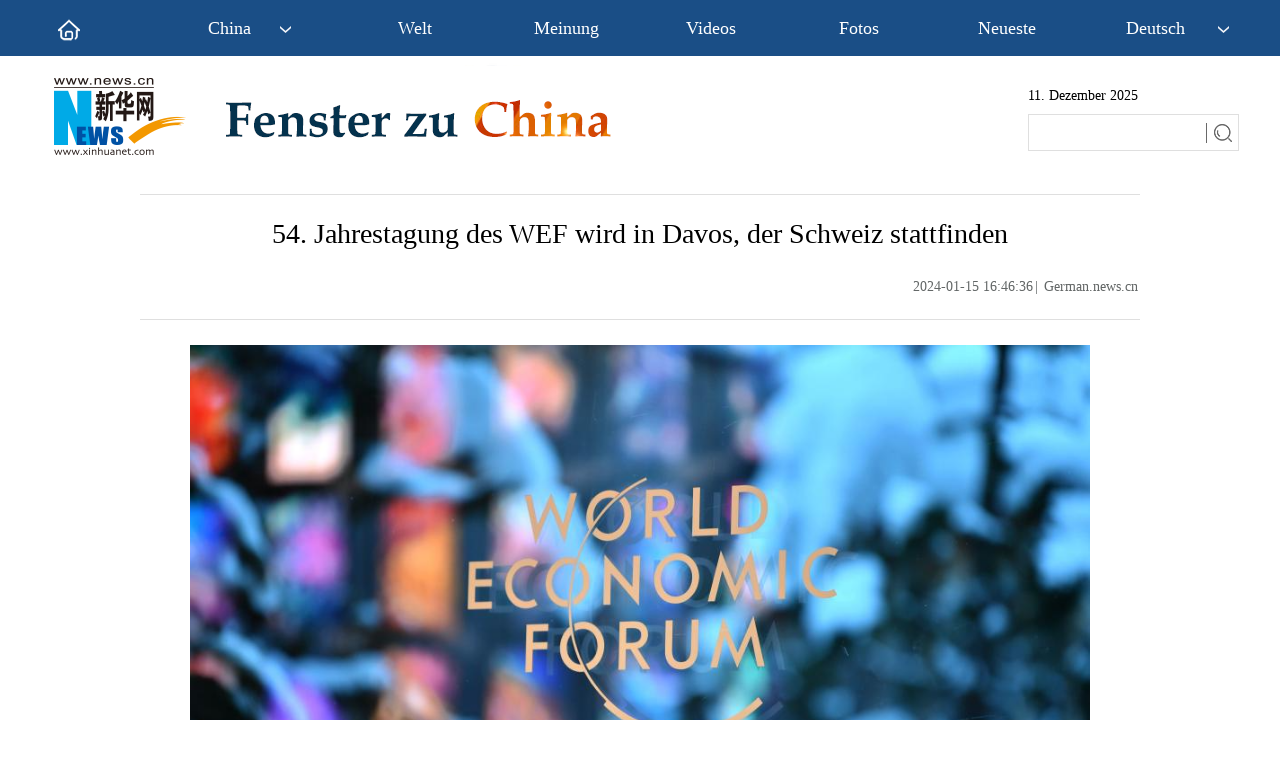

--- FILE ---
content_type: text/html; charset=utf-8
request_url: https://german.xinhuanet.com/20240115/76561224aef04025a88b2626740210a8/c.html
body_size: 4759
content:
<!DOCTYPE html><html><head><meta name="source" content="新华网"> <meta name="publishdate" content="2024-01-15"> <meta name="contentid" content="2024011576561224aef04025a88b2626740210a8"> <meta name="subject" content=""> <meta name="catalogs" content="01002007136"> <meta name="author" content=""> <meta name="publishedtype" content="1"> <meta name="filetype" content="0"> <meta name="pagetype" content="1"> <meta name="templateId" content="7be950b874c643f0803c58f8069a46ee"> <meta charset="utf-8"> <meta property="og:type" content="article"> <meta http-equiv="X-UA-Compatible" content="IE=edge,chrome=1"> <meta name="renderer" content="webkit"> <meta content="width=device-width, initial-scale=1.0, minimum-scale=1.0, maximum-scale=1.0,user-scalable=no" name="viewport"> <meta name="renderer" content="webkit"> <meta content="telephone=no" name="format-detection"> <meta content="email=no" name="format-detection"> <meta name="msapplication-tap-highlight" content="no"> <div data="datasource:2024011576561224aef04025a88b2626740210a8" datatype="content"><meta name="keywords" content="Weltwirtschaftsforum,Jahrestagung,Welt,Politik"></div> <div><meta name="description" content="54. Jahrestagung des WEF wird in Davos, der Schweiz stattfinden-Unter dem Motto &quot;Vertrauen wiederherstellen&quot; wird hier vom 15. bis 19. Januar die 54. Jahrestagung des WEF stattfinden."></div> <div><meta property="og:url"></div> <div><meta property="og:title" content="54. Jahrestagung des WEF wird in Davos, der Schweiz stattfinden"></div> <div><meta property="og:description" content="Unter dem Motto &quot;Vertrauen wiederherstellen&quot; wird hier vom 15. bis 19. Januar die 54. Jahrestagung des WEF stattfinden."></div> <title>
            54. Jahrestagung des WEF wird in Davos, der Schweiz stattfinden - Xinhua | German.news.cn
        </title> <link rel="stylesheet" href="https://imgs.news.cn/global/public/css/common_nofont.css"> <link rel="stylesheet" href="https://german.news.cn/index/20220307/css/top.css"> <link rel="stylesheet" href="xl.css"> <link rel="stylesheet" href="https://imgs.news.cn/global/lib/swiper/swiper3.4.0/swiper.min.css"> <link rel="stylesheet" href="https://imgs.news.cn/detail/css/cb_videoPlayer.css"> <script type="text/javascript" src="https://imgs.news.cn/static/jq.js"></script> <script src="https://imgs.news.cn/global/lib/swiper/swiper3.4.0/swiper.jquery.min.js"></script> <script src="https://res.wx.qq.com/open/js/jweixin-1.6.0.js"></script> <script src="https://lib.news.cn/common/shareHttps.js"></script> <style>
        .xsj {
            display: none;
        }

        .krlogo {
            margin-left: 388px;
        }
    </style></head> <body><div class="domPC"><script src="https://german.news.cn/index/20220307/js/top.js"></script></div> <div class="domMobile"><script src="https://german.news.cn/index/20220307/js/m_top.js"></script></div> <div class="main clearfix"><h1 class="Btitle" data="datasource:2024011576561224aef04025a88b2626740210a8" datatype="content">
                    54. Jahrestagung des WEF wird in Davos, der Schweiz stattfinden
                </h1> <div class="wzzy domPC"><i class="time"> 2024-01-15 16:46:36</i>|<i class="editor">
                        German.news.cn</i></div> <div class="wzzy domMobile"><i class="time"> 2024-01-15 16:46:36</i>|<i class="editor">
                        German.news.cn</i></div> <div class="clearfix"></div> <div id="detail" class="content" data="datasource:2024011576561224aef04025a88b2626740210a8" datatype="content"><iframe marginheight="0" frameborder="0" allowtransparency="" marginwidth="0" scrolling="no" allowscriptaccess="always" data_src="" class="domPC live-iframe" style="display:none;"></iframe> <video tabindex="0" controls="controls" playsinline="true" preload="auto" x5-playsinline="true" webkit-playsinline="true" data_src="" class="domMobile live-video" style="display:none;"></video> <div id="detailContent"><p><img style="display: block; margin-left: auto; margin-right: auto;" src="2024011576561224aef04025a88b2626740210a8_20240115ad050591933a429e8a8fd07a261130fd.jpg" data-material-id="202401152518799" data-name="20240115ad050591933a429e8a8fd07a261130fd.jpg"></p><p>DAVOS, 15. Januar 2024 (Xinhuanet) -- Dieses am 14. Januar 2024 aufgenommene Foto zeigt das Logo des Weltwirtschaftsforums (WEF) in Davos, der Schweiz. Unter dem Motto "Vertrauen wiederherstellen" wird hier vom 15. bis 19. Januar die 54. Jahrestagung des WEF stattfinden. Die Hauptthemen des Forums reichen von der Erzielung von Sicherheit und Zusammenarbeit in einer geteilten Welt &uuml;ber die Schaffung von Arbeitspl&auml;tzen und Wachstum f&uuml;r eine neue &Auml;ra bis hin zu einer langfristigen Strategie f&uuml;r Klima, Natur und Energie. (Quelle: Xinhua/Lian Yi)</p><p><img style="display: block; margin-left: auto; margin-right: auto;" src="2024011576561224aef04025a88b2626740210a8_20240115471cd0f779b843b881a0987266c003cd.jpg" data-material-id="202401152172475" data-name="20240115471cd0f779b843b881a0987266c003cd.jpg"></p><p>DAVOS, 15. Januar 2024 (Xinhuanet) -- Dieses am 14. Januar 2024 aufgenommene Foto zeigt die Au&szlig;enansicht des Kongresszentrums f&uuml;r die Jahrestagung 2024 des Weltwirtschaftsforums (WEF) in Davos, der Schweiz. Unter dem Motto "Vertrauen wiederherstellen" wird hier vom 15. bis 19. Januar die 54. Jahrestagung des WEF stattfinden. Die Hauptthemen des Forums reichen von der Erzielung von Sicherheit und Zusammenarbeit in einer geteilten Welt &uuml;ber die Schaffung von Arbeitspl&auml;tzen und Wachstum f&uuml;r eine neue &Auml;ra bis hin zu einer langfristigen Strategie f&uuml;r Klima, Natur und Energie. (Quelle: Xinhua/Lian Yi)</p><p><img style="display: block; margin-left: auto; margin-right: auto;" src="2024011576561224aef04025a88b2626740210a8_20240115174c6948ce0b49e1ad60ce97b987a5a6.jpg" data-material-id="202401152348686" data-name="20240115174c6948ce0b49e1ad60ce97b987a5a6.jpg"></p><p>DAVOS, 15. Januar 2024 (Xinhuanet) -- Eine Frau ist im Kongresszentrum der Jahrestagung 2024 des Weltwirtschaftsforums (WEF) in Davos, der Schweiz, zu sehen, 14. Januar 2024. Unter dem Motto "Vertrauen wiederherstellen" wird hier vom 15. bis 19. Januar die 54. Jahrestagung des WEF stattfinden. Die Hauptthemen des Forums reichen von der Erzielung von Sicherheit und Zusammenarbeit in einer geteilten Welt &uuml;ber die Schaffung von Arbeitspl&auml;tzen und Wachstum f&uuml;r eine neue &Auml;ra bis hin zu einer langfristigen Strategie f&uuml;r Klima, Natur und Energie. (Quelle: Xinhua/Lian Yi)</p><p><img style="display: block; margin-left: auto; margin-right: auto;" src="2024011576561224aef04025a88b2626740210a8_20240115fe6fc007fed6413680cdb4c9e541ae0f.jpg" data-material-id="202401152348859" data-name="20240115fe6fc007fed6413680cdb4c9e541ae0f.jpg"></p><p>DAVOS, 15. Januar 2024 (Xinhuanet) -- Menschen sind im Kongresszentrum der Jahrestagung 2024 des Weltwirtschaftsforums (WEF) in Davos, der Schweiz, zu sehen, 14. Januar 2024. Unter dem Motto "Vertrauen wiederherstellen" wird hier vom 15. bis 19. Januar die 54. Jahrestagung des WEF stattfinden. Die Hauptthemen des Forums reichen von der Erzielung von Sicherheit und Zusammenarbeit in einer geteilten Welt &uuml;ber die Schaffung von Arbeitspl&auml;tzen und Wachstum f&uuml;r eine neue &Auml;ra bis hin zu einer langfristigen Strategie f&uuml;r Klima, Natur und Energie. (Quelle: Xinhua/Lian Yi)</p><p><img style="display: block; margin-left: auto; margin-right: auto;" src="2024011576561224aef04025a88b2626740210a8_202401155c89845d17eb46f683cac963e2eaa31b.jpg" data-material-id="202401152085851" data-name="202401155c89845d17eb46f683cac963e2eaa31b.jpg"></p><p>DAVOS, 15. Januar 2024 (Xinhuanet) -- Dieses am 14. Januar 2024 aufgenommene Foto zeigt einen Blick auf das Medienzentrum f&uuml;r die Jahrestagung 2024 des Weltwirtschaftsforums (WEF) in Davos, der Schweiz. Unter dem Motto "Vertrauen wiederherstellen" wird hier vom 15. bis 19. Januar die 54. Jahrestagung des WEF stattfinden. Die Hauptthemen des Forums reichen von der Erzielung von Sicherheit und Zusammenarbeit in einer geteilten Welt &uuml;ber die Schaffung von Arbeitspl&auml;tzen und Wachstum f&uuml;r eine neue &Auml;ra bis hin zu einer langfristigen Strategie f&uuml;r Klima, Natur und Energie. (Quelle: Xinhua/Lian Yi)</p><p><img style="display: block; margin-left: auto; margin-right: auto;" src="2024011576561224aef04025a88b2626740210a8_2024011587174fc3457b4cac950e5fef93465492.jpg" data-material-id="202401152616475" data-name="2024011587174fc3457b4cac950e5fef93465492.jpg"></p><p>DAVOS, 15. Januar 2024 (Xinhuanet) -- Dieses am 14. Januar 2024 aufgenommene Foto zeigt die Au&szlig;enansicht des Kongresszentrums f&uuml;r die Jahrestagung 2024 des Weltwirtschaftsforums (WEF) in Davos, der Schweiz. Unter dem Motto "Vertrauen wiederherstellen" wird hier vom 15. bis 19. Januar die 54. Jahrestagung des WEF stattfinden. Die Hauptthemen des Forums reichen von der Erzielung von Sicherheit und Zusammenarbeit in einer geteilten Welt &uuml;ber die Schaffung von Arbeitspl&auml;tzen und Wachstum f&uuml;r eine neue &Auml;ra bis hin zu einer langfristigen Strategie f&uuml;r Klima, Natur und Energie. (Quelle: Xinhua/Lian Yi)</p></div></div> <div class="more-con domPC"><div class="jiuwrong domPC"><div class="jc-img"><img src="https://imgs.news.cn/res/xhwimg/german/jiucuo/img/jc-logo.png" width="112" height="25"></div> <div class="jwron-text" style="display: none;"><div class="jc-close"><img src="https://imgs.news.cn/res/xhwimg/french/wrong20170426/img/jc-close.png" width="10" height="10"></div> <div class="clearfix"></div> <div class="jc-txt">Falls Sie Fehlern auf unserer Webseite begegnen sollten, können Sie uns
                        jederzeit unter
                        <a href="mailto:xinhuanetgerman@news.cn">xinhuanetgerman@news.cn</a> kontaktieren.
                    </div></div></div> <div class="bshare-custom icon-medium" data="datasource:2024011576561224aef04025a88b2626740210a8" datatype="content"><div class="bsPromo bsPromo2"></div> <a title="分享到Facebook" href="javascript:void(0);" target="_blank" class="bshare-facebook"></a> <a title="分享到Twitter" href="javascript:void(0);" target="_blank" class="bshare-twitter"></a> <a title="分享到新浪微博" target="_blank" class="bshare-sinaminiblog"></a> <a title="分享到微信" href="javascript:void(0);" target="_blank" class="bshare-weixin"><div class="fxd-wx-ewm"><img src="zxcode_2024011576561224aef04025a88b2626740210a8.jpg"></div></a></div></div></div> <div class="clearfix"></div> <div class="tpart domPC"><div class="lmt04"><h2><a href="https://german.news.cn/fotos.htm" target="_blank">Mehr Fotos</a></h2></div> <ul class="tplist" data="datasource:09240f57ee2249db9a9c9d1026ece507" datatype="ds" preview="ds_"><li><a href="../../20240116/61b6dcab23c4415b8356f896b2478d28/c.html" target="_blank"><img src="../../20240116/61b6dcab23c4415b8356f896b2478d28/2024011661b6dcab23c4415b8356f896b2478d28_20240116f77f099e9e0d44669efca45989af8969.jpg"></a> <h2><a href="../../20240116/61b6dcab23c4415b8356f896b2478d28/c.html" target="_blank">Frachtumschlag am Tangshan-Hafen um 9,53 Prozent höher als im Vorjahr</a></h2></li><li><a href="../../20240116/7a5451ffaa7843168210ebe37836f93c/c.html" target="_blank"><img src="../../20240116/7a5451ffaa7843168210ebe37836f93c/202401167a5451ffaa7843168210ebe37836f93c_20240116c518c563deed423eb268181ec2bc634b.jpg"></a> <h2><a href="../../20240116/7a5451ffaa7843168210ebe37836f93c/c.html" target="_blank">Chinas wöchentlicher Index für Export-Containertransport steigt</a></h2></li><li><a href="../../20240116/49f029a5a85c4c2e8070da09cda3919b/c.html" target="_blank"><img src="../../20240116/49f029a5a85c4c2e8070da09cda3919b/2024011649f029a5a85c4c2e8070da09cda3919b_20240116f817db000eb6488483943f3b55aa0c17.jpg"></a> <h2><a href="../../20240116/49f029a5a85c4c2e8070da09cda3919b/c.html" target="_blank">Fotoreportage: Familie im chinesischen Xigaze feiert das Neujahrsfest der Bauern in neuem Zuhause</a></h2></li><li><a href="../../20240116/4645ed20b17c48e38c4179255c7290cb/c.html" target="_blank"><img src="../../20240116/4645ed20b17c48e38c4179255c7290cb/202401164645ed20b17c48e38c4179255c7290cb_20240116e7dd79353a25403da15dc166ce154c19.jpg"></a> <h2><a href="../../20240116/4645ed20b17c48e38c4179255c7290cb/c.html" target="_blank">Chinesischer Yuan schwächt sich im Dezember 2023 ab</a></h2></li><li><a href="../../20240116/d59ca2ed0b124248b392be5da14675c4/c.html" target="_blank"><img src="../../20240116/d59ca2ed0b124248b392be5da14675c4/20240116d59ca2ed0b124248b392be5da14675c4_202401163cb3d257b4254f53b9e7ac289dad65d5.jpg"></a> <h2><a href="../../20240116/d59ca2ed0b124248b392be5da14675c4/c.html" target="_blank">BMW meldet robustes Absatzwachstum bei Elektrofahrzeugen in China</a></h2></li></ul></div> <div class="clearfix"></div> <div class="footer domPC"><script src="https://german.news.cn/index/newpage/xl/css_js/foot.js"></script></div> <div class="bshare-custom icon-medium m_fx domMobile"><a title="分享到Facebook" href="javascript:void(0);" class="bshare-facebook"></a> <a title="分享到Twitter" href="javascript:void(0);" class="bshare-twitter"></a> <a title="分享到新浪微博" class="bshare-sinaminiblog"></a></div> <nav class="footbox domMobile"><ul><li><script type="text/javascript" src="https://english.news.cn/2015mobile/js/copyright.js"></script></li></ul></nav> <script src="https://english.news.cn/gonggao/autoAtlas.js"></script> <script src="https://imgs.news.cn/2021detail/js/cb-video.js"></script> <script src="https://imgs.news.cn/detail/js/pager.js"></script> <div data="datasource:2024011576561224aef04025a88b2626740210a8" datatype="content"><div id="wxpic" style="display:none;"><img src=""></div> <div id="wxtitle" style="display:none;">
                54. Jahrestagung des WEF wird in Davos, der Schweiz stattfinden
            </div></div> <script>
        //微信分享图功能
        var wxfxPic = $.trim($("#wxpic").find("img").attr("src"));
        var wxfxTit = $.trim($("#wxtitle").html());
        var detaiWxPic = $("#wxsharepic").attr("src");
        if (wxfxPic == "") {
            wxfxPic = 'https://lib.news.cn/common/sharelogo.jpg';
        } else {
            wxfxPic = window.location.href.replace("c.html", wxfxPic)
        }
        // console.log("wxfxPic",wxfxPic);

        wxConfig({
            title: wxfxTit,
            desc: '',
            link: window.location.href,
            imgUrl: wxfxPic
        });
    </script> <script>
        //判断PC || MOB
        var isMobile = (/iPad|iPhone|Android|Windows Phone|Nokia/).test(navigator.userAgent);	  //当前访问设备为移动端
        if (isMobile) {

            //PMOB副题视频新闻
            $(function () {
                var $vbox = $(".Videobox");
                var $vf = $(".topVideo");
                var $vfif = $vf.find('iframe')
                if ($vfif.length && $.trim($vfif.attr("src")) && $vfif.attr("src").match("vod")) {
                    $vbox.css({ "width": "100%", "height": "auto", "display": "block", "margin": "0 auto" });
                    //			$vf.css({"width":"650px","height":"488px","display":"block","margin":"0 auto"});
                    $vfif.css({ "width": "100%", "height": "auto", "display": "block", "margin": "0 auto" });
                } else {
                    $vf.hide();
                }
            })
        } else {
            //PC副题视频新闻
            $(function () {
                var head = document.getElementsByTagName('head')[0];
                var script = document.createElement('script');
                script.type = 'text/javascript';
                script.src = 'https://german.news.cn/index/newpage/xl/css_js/xhPic.js';
                head.appendChild(script);
            })
            $(function () {
                var $vbox = $(".Videobox");
                var $vf = $(".topVideo");
                var $vfif = $vf.find('iframe')
                if ($vfif.length && $.trim($vfif.attr("src")) && $vfif.attr("src").match("vod")) {
                    $vbox.css({ "width": "900px", "height": "506px", "display": "block", "margin": "0 auto" });
                    //			$vf.css({"width":"650px","height":"488px","display":"block","margin":"0 auto"});
                    $vfif.css({ "width": "900px", "height": "506px", "display": "block", "margin": "0 auto" });
                } else {
                    $vf.hide();
                }
            })
        }



        //key
        $(function () {
            var keyWord = $(".mor-kw").find("i"),
                keyWordTxt = $.trim(keyWord.html()),
                url = 'https:\/\/so.news.cn\/language\/search.jspa?id=en&t1=0&t=1&ss=&btn=0&np=content&n1=' + keyWordTxt + '&ct=' + keyWordTxt;
            keyWord.html("<a target='_blank' href='" + url + "'>" + keyWordTxt + "</a>");
        })
    </script> <script>
        $(function () {
            console.log($('#div_currpage').length);
            if ($('#div_currpage').length <= 0) {
                console.log($('.content .dask a'));
                $('.content .dask').addClass("xxss")
                // $('.dask a').css({
                //  "display": "none!important"
                // });
            }
        })

    </script> <script>
        $(document).ready(function () {

            $(".jc-img").click(function () {
                $(".jwron-text").show();
            });
            $(".jc-close").click(function () {
                $(".jwron-text").hide();
            })
        })
    </script> <script>
        // search
        ! function (window, $) {

            var search = function (kw) {
                var str = $("#inputwd").val() || "";
                if (str) {

                    window.open("https://so.news.cn/?lang=de#search/0/" + str + "/1/");
                }
            }
            $(".sreach_v2").on("click", search)

            $("#f2").on('keydown', function (e) {
                var e = e || window.event || event || arguments.callee.caller.arguments[0];
                if (e && e.keyCode == 13) {
                    search();
                }
            });

        }(window, jQuery)

    </script> <script>
        $(function () {
            /* 分享 */
            var aFacebook = $(".bshare-facebook");
            var aTwitter = $(".bshare-twitter");
            var aWeibo = $(".bshare-sinaminiblog");
            var pageTitle = encodeURI($(".main .Btitle").html());
            var pageSrc = encodeURI(window.location.href);
            var shareTwitter = "https://twitter.com/intent/tweet?text=" + pageTitle + "&url=" + pageSrc;
            var shareFacebook = "https://www.facebook.com/sharer/sharer.php?u=" + pageSrc;
            var shareWeibo = "https://service.weibo.com/share/share.php?title=" + pageTitle + "&url=" + pageSrc;
            aFacebook.attr("href", shareFacebook);
            aTwitter.attr("href", shareTwitter);
            aWeibo.attr("href", shareWeibo);
        })
        //MOB菜单
        $(document).ready(function () {
            $('.menu-logo').click(function () {
                $(this).addClass('hide');
                $('.menu-close').removeClass('hide');
                $('.menubox').removeClass('hide');
            });
            $('.menu-close').click(function () {
                $(this).addClass('hide');
                $('.menu-logo').removeClass('hide');
                $('.menubox').addClass('hide');
            });
        });
    </script> <script>
        parsePagingFun({
            preText: '<',
            nextText: '>',
            id: 'detailContent',
            num: 8
        })
    </script><script src="//imgs.news.cn/webdig/xinhua_webdig.js" language="javascript" type="text/javascript" async></script></body></html>

--- FILE ---
content_type: text/css
request_url: https://imgs.news.cn/global/public/css/common_nofont.css
body_size: 1087
content:
@charset "utf-8";
/*基础制作页面组件*/
/*20150716 v1.0*/
/*20160421 v1.1 商讨了默认字号，a的默认连接颜色样式等*/

html,
body,
div,
p,
hr,
pre,
h1,
h2,
h3,
h4,
h5,
h6,
table,
tr,
td,
th,
tfoot,
tbody,
thead,
form,
input,
textarea,
label,
ul,
ol,
dl,
li,
dt,
dd,
.clearfix:after {
	margin: 0;
	padding: 0;
}

html,
body {
	height: 100%;
}

body {
	padding: 0;
	margin: 0;
	/*font-family: 'PingFang SC', 'Lantinghei SC', 'Helvetica Neue', 'Helvetica', 'Arial', 'Microsoft YaHei', '微软雅黑', 'STHeitiSC-Light', 'simsun', '宋体', 'WenQuanYi Zen Hei', 'WenQuanYi Micro Hei', 'sans-serif' !important;*/
	font-family: "PingFang SC", "XHW-pzh", "Lantinghei SC", "Helvetica Neue", Helvetica, Arial, "Microsoft YaHei", "微软雅黑", STHeitiSC-Light, simsun, "宋体", "WenQuanYi Zen Hei", "WenQuanYi Micro Hei", sans-serif;
}

h1,
h2,
h3,
h4 {
	font-weight: normal;
}

li {
	list-style-type: none;
}

a {
	text-decoration: none;
	outline: none;
	color: #333;
}

a:hover {
	text-decoration: none;
	color: #3773db;
}

table {
	border-collapse: collapse;
	border-spacing: 0;
}

iframe,
img {
	border: 0;
}

img {
	vertical-align: middle;
}

input {
	outline: none
}

.clearfix {
	display: block;
	#zoom: 1;
}

.clearfix:after {
	content: '';
	overflow: hidden;
	width: 100%;
	height: 0px;
	font-size: 0px;
	display: block;
	clear: both;
}

.left {
	float: left;
}

.right {
	float: right;
}

.hide {
	display: none;
}

/*lhr,cl于20211201进行视频播放器样式覆写，修改视频absolute问题*/
.player-container {
	overflow: hidden;
}

.player-container .dhy-video {
	position: static !important;
}

@media screen and (max-width: 767px) {
	.pageVideo {
		display: block;
	}
}

/* 破折号字体
@font-face {
	font-family: "XHW-pzh";
	src: url('http://www.news.cn/global/public/text/XHW-pzh.woff2') format('woff2'),
		url('http://www.news.cn/global/public/text/XHW-pzh.woff') format('woff'),
		url('http://www.news.cn/global/public/text/XHW-pzh.ttf') format('truetype');
} */

--- FILE ---
content_type: text/css
request_url: https://german.news.cn/index/20220307/css/top.css
body_size: 758
content:
@charset "utf-8";
/* CSS Document */
/*头部*/
/*banner*/
input { outline: none; }
.banner { width: 100%; height: 118px; background: url(https://german.news.cn/index/newpage/images/banner.png) 50% 0 no-repeat; margin: 0 auto; overflow: hidden; }
/*导航*/
.nav_box { width: 100%; height: 56px; background: #1a4e86; }
.nav_list { width: 1200px; height: 56px; margin: 0 auto; list-style: none; }
.nav_list li { float: left; font-size: 18px; font-weight: normal; color: #fff; line-height: 56px; text-align: center; cursor: pointer; position: relative; width: 57px; }
.nav_list li a { color: #fff; }
.nav_list li+li { margin-left: 91px; }
.language-more { background: url(https://german.news.cn/index/newpage/images/nav.png) no-repeat 92px 26px; padding-right: 50px; }
.language-more:hover .sub { height: 282px; padding: 15px 0; opacity: 0.9; filter: alpha(opacity=90); }
.sub { position: absolute; left: -15px; width: 120px; transition: all 0.5s; overflow: hidden; height: 0px; background: #3d6c9e; z-index: 50; }
.sub a { display: block; text-align: center; font-weight: normal; }
.sub a:hover { background-color: rgba(255, 255, 255, 0.5); }
.language-more:hover .sub1 { height: 165px; padding: 15px 0; }
.sub1 { position: absolute; left: -8px; width: 120px; transition: all 0.5s; overflow: hidden; height: 0px; background: #3d6c9e; z-index: 50; opacity: 0.9; filter: alpha(opacity=90); }
.sub1 a { display: block; text-align: center; font-weight: normal; }
.sub1 a:hover { background-color: rgba(255, 255, 255, 0.5); }
.lh-xl { line-height: 2; }
.fs-sm { font-size: 14px; }
/*版权*/
.footer { padding: 25px 0 25px 0; background: #174a91; text-align: center; margin-top: 20px; }
.footer p { line-height: 30px; font-size: 16px; color: #fff; }
/*时间搜索*/
.krlogo { width: 211px; position: absolute; left: 50%; margin-left: 388px; top: 88px; }
.time { font-size: 14px; font-family: Georgia !important; }
.xsj { width: 309px; height: 80px; position: absolute; left: 50%; margin-left: 289px; top: 80px; }
.xsj img { width: 309px; height: 80px; }
.sreach_v1 { width: 211px; height: 30px; border-right: none; }
.sreach_v2 { width: 30px; height: 30px; background: #fff; border-left: none; padding: 5px 4px 0px 0px; }
.username { width: 164px; height: 34px; border: none; outline: none; font-size: 13px; padding-left: 10px; background: #fff; color: #0090ff; }
#search { margin-top: 10px; border: 1px solid #DFDFDF; }

/*end*/

--- FILE ---
content_type: text/css
request_url: https://german.xinhuanet.com/20240115/76561224aef04025a88b2626740210a8/xl.css
body_size: 3283
content:
@charset "utf-8";

/* CSS Document */
input {
    outline: none
}

* {
    font-family: Georgia;
}

.fl {
    float: left;
}

.fr {
    float: right;
}

a:hover {
    color: #ff9724 !important;
}

.domPC {
    display: block;
}

.domMobile {
    display: none;
}

.hide {
    display: none;
}

/*END*/

.bshare-custom.icon-medium {
    padding-top: 26px;
    padding-right: 134px;
    text-align: right;
}

.main {
    width: 1000px;
    margin: 0 auto;
    margin-top: 20px;
    border-top: 1px solid #DFDFDF;
    padding-top: 18px;
}

.main-left {
    width: 650px;
    float: left;
}

.wzzy {
    font-size: 14px;
    color: #636767;
    line-height: 34px;
    padding: 15px 0;
    text-align: right;
    border-bottom: 1px solid #DFDFDF;
    width: 1000px;
    margin: auto;
}

.wzzy i {
    padding: 0 2px;
    font-style: normal;
}

.Btitle {
    line-height: 42px;
    font-weight: normal;
    font-size: 28px;
    text-align: center;
    width: 900px;
    margin: auto;
}

.content {
    padding: 10px 0 10px 0;
    font-family: Arial;
}

.content p {
    font-family: Georgia !important;
    font-size: 16px;
    line-height: 26px;
    color: #404040;
    padding: 15px 0;
    font-weight: normal;
    width: 900px;
    margin: 0 auto;
}

.content p a {
    font-family: Arial;
}

.content img {
    max-width: 900px;
    height: auto;
    display: block;
    margin: 0 auto;
}

.mor-kw {
    font-size: 16px;
    font-family: Arial;
    padding-bottom: 20px;
    height: 30px;
    text-align: right;
}

.mor-kw span {
    padding-right: 10px;
}

.mor-kw i {
    padding: 5px;
    background: #3ec7ea;
    font-family: Arial;
    color: #fff;
}

.mor-kw i a {
    font-family: Arial;
    color: #fff;
}

.mor-mk {
    padding-top: 20px;
    width: 530px;
    float: left;
}

.mor-mk ul {
    margin-top: 15px;
}

.mor-mk ul li {
    position: relative;
    line-height: 34px;
    margin-bottom: 10px;
}

.mor-mk ul li i {
    width: 5px;
    height: 5px;
    background: #42a4ea;
    position: absolute;
    left: 5px;
    top: 16px;
    margin-top: 0px;
    margin-left: 0px;
}

.mor-mk ul li h3 {
    font-weight: normal;
    padding-left: 20px;
    font-size: 18px;
}

.mor-tp {
    padding-top: 20px;
    width: 430px;
    float: right;
}

.mor-tp ul {
    margin-top: 13px;
    overflow: hidden;
}

.mor-tp li {
    width: 210px;
    float: left;
}

.mor-tp li+li {
    margin-left: 10px;
}

.mor-tp li h3 {
    font-size: 16px;
    padding-top: 5px;
    line-height: 18px;
    font-weight: normal;
}

.mor-tp li img {
    width: 210px;
    height: 140px;
    display: block;
}

.main-right {
    width: 320px;
    float: right;
}

.lmt {
    font-size: 24px;
    color: #05b3fc;
    padding: 10px 0;
    font-family: Arial;
}

.lmt a {
    color: #05b3fc;
    font-family: Arial;
}

.imgbox {
    margin-top: 30px;
}

.imgbox .lmt {
    background: #4abcf7;
    color: #fff;
    padding-left: 15px;
}

.imgbox .lmt a {
    color: #fff;
}

.imgbox ul {
    margin-top: 16px;
    overflow: hidden;
}

.imgbox li {
    width: 240px;
    float: left;
}

.imgbox li+li {
    margin-left: 13px;
}

.imgbox li p {
    font-size: 16px;
    padding-top: 10px;
    line-height: 18px;
    font-weight: normal;
    color: #484848;
}

.imgbox li p a {
    color: #484848;
}

.imgbox li img {
    width: 240px;
    height: 137px;
    display: block;
}

.dask {
    position: relative;
}

.dask .picleft {
    position: absolute;
    left: -85px;
    top: 40%;
    width: 85px;
    height: 85px;
    background: url(https://imgs.news.cn/xilan/img0618/picArrow.png) -85px 0 no-repeat;
    display: none;
}

.dask .picright {
    position: absolute;
    right: -85px;
    top: 40%;
    width: 85px;
    height: 85px;
    background: url(https://imgs.news.cn/xilan/img0618/picArrow.png) 0 0 no-repeat;
    display: none;
}

.textbox li {
    padding: 5px 0 10px;
    overflow: hidden;
    color: #484848;
    font-family: Arial;
}

.textbox li a {
    color: #484848;
    font-family: Arial;
}

.textbox li i {
    font-style: normal;
    color: #05b3fc;
    font-family: Arial;
    padding-right: 5px;
}

.topVideo {
    position: relative;
}

.topVideo-fixed {
    position: fixed;
    bottom: 50%;
    right: 50%;
    width: 320px !important;
    height: 200px !important;
    /* height: 201px; */
    margin-right: -510px !important;
    z-index: 99;
    background: #333333;
    padding: 5px;
    margin-bottom: -406px;
}

.topVideo-fixed iframe {
    width: 320px !important;
    height: 200px !important;
    margin: 0px !important;
    z-index: 9;
    position: absolute;
}

.topVideo-tit {
    display: none;
}

.topVideo-fixed .topVideo-tit {
    width: 312px;
    height: 32px;
    padding-left: 18px;
    background: #333;
    cursor: pointer;
    display: block;
    line-height: 34px;
    color: #fff;
    font-size: 14px;
    position: absolute;
    left: 0;
    top: 0px;
    z-index: 8;
}

.topVideo-tit-cont {
    display: inline-block;
    float: left;
    width: 220px;
    height: 32px;
    white-space: nowrap;
    overflow: hidden;
    text-overflow: ellipsis;
}

.topVideo-closeBtn {
    display: inline-block;
    float: right;
    padding-right: 11px;
    cursor: pointer;
    color: #b2b2b2;
}

.backtotop {
    display: none;
    position: fixed;
    right: 50%;
    bottom: 50%;
    z-index: 10;
    width: 50px;
    height: 40px;
    border: 1px solid #c5c5c5;
    -webkit-border-radius: 3px;
    -moz-border-radius: 3px;
    border-radius: 3px;
    background-color: #f6f6f6;
    overflow: hidden;
    cursor: pointer;
    margin-right: -564px !important;
    margin-bottom: -407px;
}

.backtotop:after {
    content: "";
    display: block;
    width: 0;
    margin: 8px auto 0;
    border-left: 6px solid #f6f6f6;
    border-right: 6px solid #f6f6f6;
    border-top: 8px solid #f6f6f6;
    border-bottom: 8px solid #007bff;
}

#div_currpage {
    margin-top: 20px;
}

#div_currpage span {
    display: inline-block;
    width: 26px;
    height: 26px;
    font-size: 12px;
    font-weight: 600;
    color: #FFF;
    text-align: center;
    line-height: 26px;
    background-color: #348CEC;
}

#div_currpage a {
    display: inline-block;
    padding: 0 10px;
    height: 26px;
    font-size: 12px;
    color: #818181;
    text-align: center;
    line-height: 26px;
    background-color: #F1F3F5;
    transition: all .4s;
    -moz-transition: all .4s;
    ;
    /* Firefox 4 */
    -webkit-transition: all .4s;
    /* Safari Ã¥â€™Å’ Chrome */
    -o-transition: all .4s;
    ;
    /* Opera */
}

#div_currpage a:hover {
    color: #FFF;
    background-color: #348CEC;
}

.bdshare-button-style1-24 {
    width: 160px;
    float: left;
}

.xhapp {
    width: 145px;
    float: right;
}

/*END*/

.device {
    width: 720px;
    margin: 0 auto;
    position: relative;
}

.device {
    padding-top: 30px;
    display: none;
}

.pagination {
    position: absolute;
    right: 0;
    top: 0;
    text-align: right;
    font-size: 16px;
    font-weight: bold;
}

.device .arrow-left {
    background: url(https://english.news.cn/xinhuanews/img/leftArrow.png) no-repeat left top;
    background-size: 100% 100%;
    position: absolute;
    left: -120px;
    top: 45%;
    margin-top: -15px;
    width: 80px;
    height: 100px;
}

.device .arrow-right {
    background: url(https://english.news.cn/xinhuanews/img/rightArrow.png) no-repeat left bottom;
    background-size: 100% 100%;
    position: absolute;
    right: -120px;
    top: 45%;
    margin-top: -15px;
    width: 80px;
    height: 100px;
}

.device .swiper-container {
    height: auto;
    width: 720px;
}

.device .content-slide {
    color: #fff;
}

.device .swiper-title {
    font-size: 12pt;
    font-family: "arial";
    color: #337fe5;
    margin-top: 20px;
}

.device .swiper-wrapper img {
    max-width: 720px;
    height: auto;
}

#tuji {
    display: none;
}

.mor-mk {
    width: 100%;
}

.mor-kw .bdsharebuttonbox {
    float: right;
}

.ys01 {
    width: 1200px;
}

.xxss a {
    display: none !important;
}

.jiuwrong {
    float: right;
    width: 120px;
    height: 25px;
    position: relative;
    margin-top: 25px;
}

.jc-img {
    cursor: pointer;
}

.jwron-text {
    width: 380px;
    height: 101px;
    position: absolute;
    top: 27px;
    left: 0;
    display: none;
    background: url(https://imgs.news.cn/res/xhwimg/french/wrong20170426/img/fc-text.png) no-repeat;
}

.jc-close {
    float: right;
    width: 10px;
    height: 10px;
    cursor: pointer;
    margin: 10px;
}

.jc-txt {
    text-align: left;
    font-size: 14px;
    color: #333;
    padding: 0 10px 0 16px;
    line-height: 22px;
    z-index: 99;
}

.jc-txt a {
    color: #cc0000;
    text-decoration: underline;
}

.footer {
    margin-top: 115px !important;
}

.tpart {
    width: 1200px;
    margin: 115px auto 0;
}

.lmt04 {
    position: relative;
    overflow: hidden;
    background: url(https://german.news.cn/index/newpage/xl/iamges/lm.jpg) 0 0 no-repeat;
    margin-bottom: 20px;
}

.lmt04 h2 {
    font-size: 24px;
    line-height: 22px;
    color: #2880db;
    background: #fff;
    float: left;
    position: relative;
    z-index: 9;
    padding-right: 20px;
    height: 24px;
    margin-left: 13px;
    padding-left: 7px;
}

.lmt04 h2 a {
    color: #001c96;
}

.tplist {
    width: 1200px;
    margin: auto;
}


.tplist li {
    width: 231px;
    height: auto;
    padding: 4px;
    float: left;
}

.tplist li img {
    width: 231px;
    height: 129px;
}

.tplist li h2 {
    font-size: 16px;
    color: #333333;
    line-height: 24px;
    margin-top: 5px;
    overflow: hidden;
    text-overflow: ellipsis;
    display: -webkit-box;
    -webkit-line-clamp: 4;
    line-clamp: 4;
    -webkit-box-orient: vertical;
}

.tplist li h2 a {
    color: #333333;
}

.time {
    font-size: 14px !important;
    font-family: Georgia !important;
}

/*END*/
@media screen and (max-width: 767px) {
    .domPC {
        display: none;
    }

    .domMobile {
        display: block;
    }

    /* 顶部导航 */
    .wzzy {
        text-align: left;
        border-bottom: 1px solid #DFDFDF;
        font-size: 12px;
        width: 100%;
    }

    .bshare-custom.icon-medium {
        margin-bottom: 20px;
        padding-right: 0px;
    }

    .content {
        width: 100%;
        height: auto;
        position: relative;
        padding: 10px 0 10px 0;
    }

    .content p {
        width: 100%;
    }

    .menubox {
        width: 100%;
        height: auto;
        position: absolute;
        left: 0;
        top: 8%;
        z-index: 50;
        background: #fff;
    }

    .time {
        font-size: 12px !important;
    }

    /* END */
    .main {
        width: 96%;
        margin: 0 auto;
        padding-top: 20px;
        border-top: none;
    }

    .main-left {
        width: 96%;
        margin: 0 auto;
        float: none;
    }

    .content img {
        width: 100% !important;
        height: auto !important;
    }

    .backtotop {
        right: 10px;
        bottom: 60px;
        margin-right: 0 !important;
        margin-bottom: 0;
    }

    /* footer */

    .pageVideo {
        width: 100%;
        height: 260px;
    }

    .device {
        width: 100%;
        margin: 0 auto;
        position: relative;
    }

    .device .arrow-left {
        background: url(https://english.news.cn/xinhuanews/img/leftArrow.png) no-repeat left top;
        background-size: 100% 100%;
        position: absolute;
        left: -120px;
        top: 45%;
        margin-top: -15px;
        width: 80px;
        height: 100px;
    }

    .device .arrow-right {
        background: url(https://english.news.cn/xinhuanews/img/rightArrow.png) no-repeat left bottom;
        background-size: 100% 100%;
        position: absolute;
        right: -120px;
        top: 45%;
        margin-top: -15px;
        width: 80px;
        height: 100px;
    }

    .device .swiper-container {
        height: auto;
        width: 100%;
    }

    .device .swiper-wrapper img {
        width: 100%;
        height: auto;
    }

    /* END */
    .headbox {
        clear: both;
        overflow: hidden;
        *zoom: 1;
        height: 65px;
        background: url(https://english.news.cn/2015mobile/images/bj_dh201304.jpg) no-repeat center top, #183878;
        background-size: 100% 100%;
        border-bottom: 2px #fff solid;
    }

    .logoarea {
        clear: both;
        height: 65px;
        padding: 0 5px;
        overflow: hidden;
        position: relative;
        width: auto;
        margin: 0 auto;
    }

    .headnav {
        display: inline;
        color: #fff;
        height: 65px;
        clear: both;
        padding: 4px 0;
        line-height: 24px;
        text-align: center;
    }

    .headnav1 {
        height: 54px;
        padding: 6px 0 0;
        line-height: 54px;
        text-align: center;
        float: left;
        font-weight: bold;
        padding-left: 10px;
        font-family: "Georgia";
        font-size: 25px;
        font-style: normal;
        text-shadow: 1px 5px 20px blue;
    }

    .right {
        float: right;
    }

    .menu-logo {
        position: absolute;
        right: 7px;
        top: 18px;
        z-index: 200;
    }

    .menu-logo img {
        width: 85%;
        height: auto;
    }

    .right {
        float: right;
    }

    .hide {
        display: none;
    }

    .menu-close {
        width: 11%;
        height: auto;
        position: absolute;
        right: -7px;
        top: 17px;
    }

    .menu-close img {
        width: 40%;
        height: auto;
    }

    .menubox {
        width: 100%;
        height: auto;
        position: absolute;
        left: 0;
        top: 4rem;
        z-index: 50;
        background: #f3f3f3;
    }

    .left {
        float: left;
    }

    .list01 {
        width: 45%;
        height: auto;
        margin: 0.75rem 0 0.75rem 0;
    }

    .list01 li {
        font-size: 1.2rem;
        color: #00b7ee;
        margin-bottom: 0.25rem;
        padding: 0px 4%;
    }

    .list01 li a {
        color: #2a3e7d;
    }

    .footbox {
        border-top: 1px solid #bababa;
        padding: 15px 0 10px;
        color: #7b7b7b;
        text-align: center;
        font-size: 14px;
        background: #ebebeb;
        background-image: -webkit-linear-gradient(top, #ebebeb, #fcfcfc);
        background-image: -moz-linear-gradient(top, #ebebeb, #fcfcfc);
        background-image: -ms-linear-gradient(top, #ebebeb, #fcfcfc);
        background-image: linear-gradient(top, #ebebeb, #fcfcfc);
        filter: progid:DXImageTransform.Microsoft.gradient(startColorStr='#ebebeb', EndColorStr='#fcfcfc');
        -moz-box-shadow: inset 0 1px 0 rgba(255, 255, 255, 1.0);
        -webkit-box-shadow: inset 0 1px 0 rgba(255, 255, 255, 1.0);
    }

    .Btitle {
        width: 100%;
        font-size: 20px;
        line-height: 30px;
    }
}
.bshare-custom.icon-medium .bshare-facebook {
    width: 27px;
    height: 24px;
    background: url(https://spanish.news.cn/frame/images/logos/m2/top_logos_sprite.gif) no-repeat 0 -78px;
    *display: inline;
    display: inline-block;
}
.bshare-custom.icon-medium .bshare-twitter {
    width: 27px;
    height: 24px;
    background: url(https://spanish.news.cn/frame/images/logos/m2/top_logos_sprite.gif) no-repeat 0 -494px;
    *display: inline;
    display: inline-block;
}
.bshare-custom.icon-medium .bshare-sinaminiblog {
    width: 27px;
    height: 24px;
    background: url(https://spanish.news.cn/frame/images/logos/m2/top_logos_sprite.gif) no-repeat 0 -390px;
    *display: inline;
    display: inline-block;
}
.bshare-custom.icon-medium .bshare-weixin {
    width: 27px;
    height: 24px;
    background: url(https://spanish.news.cn/frame/images/logos/m2/weixin.gif) no-repeat;
    *display: inline;
    display: inline-block;
}

.bshare-weixin {
    position: relative;
}

.bshare-weixin:hover .fxd-wx-ewm {
    display: block;
}

.fxd-wx-ewm {
    display: none;
    position: absolute;
    left: -70px;
    top: 37px;
    z-index: 10;
}

.fxd-wx-ewm img {
    width: 150px;
    height: 150px;
}

--- FILE ---
content_type: application/javascript; charset=utf-8
request_url: https://german.news.cn/static/js/date.js
body_size: 98
content:
var time = new Date();

var date;
var mont;

if(time.getMonth()==0) mont="Januar"; 
if(time.getMonth()==1) mont="Februar"; 
if(time.getMonth()==2) mont="März"; 
if(time.getMonth()==3) mont="April"; 
if(time.getMonth()==4) mont="Mai"; 
if(time.getMonth()==5) mont="Juni"; 
if(time.getMonth()==6) mont="Juli";
if(time.getMonth()==7) mont="August";
if(time.getMonth()==8) mont="September";
if(time.getMonth()==9) mont="Oktober";
if(time.getMonth()==10) mont="November";
if(time.getMonth()==11) mont="Dezember";
document.write("<div class='date'>"+(time.getDate()+'. ')+(mont+" ")+ time.getFullYear() + "</div>");

--- FILE ---
content_type: text/plain;charset=UTF-8
request_url: https://api.home.news.cn/wx/jsapi.do?callback=jQuery171030625002861647244_1765440397413&mpId=390&url=https%3A%2F%2Fgerman.xinhuanet.com%2F20240115%2F76561224aef04025a88b2626740210a8%2Fc.html&_=1765440399313
body_size: 333
content:
jQuery171030625002861647244_1765440397413({"code":200,"description":"操作成功","content":{"signature":"4a50b142c6c1c316ae00e4316c9378ca22edbc3a","appId":"wxbb5196cf19a1a1af","nonceStr":"79cbe699aaeb44c9a0a65d730128d63d","url":"https://germanxinhuanetcom/20240115/76561224aef04025a88b2626740210a8/chtml","timestamp":1765440402}});

--- FILE ---
content_type: application/javascript; charset=utf-8
request_url: https://german.news.cn/index/newpage/xl/css_js/foot.js
body_size: 20
content:
// JavaScript Document
document.writeln("<p>");
document.writeln("Sponsored by Xinhua News Agency. Copyright © 2000-<script>document.writeln((new Date).getFullYear())</script> XINHUANET.com All rights reserved.");
document.writeln("</p>");

--- FILE ---
content_type: application/javascript; charset=utf-8
request_url: https://german.news.cn/index/newpage/js/languages.js
body_size: 164
content:
document.writeln("<div class=\"sub lh-xl fs-sm\">");
document.writeln("<a class=\"color-white\" href=\"http://www.news.cn\" target=\"_blank\"> 中文 </a>");
document.writeln("<a class=\"color-white\" href=\"https://english.news.cn/home.htm\"  target=\"_blank\"> English </a>");
document.writeln("<a class=\"color-white\" href=\"https://spanish.news.cn/index.htm\" target=\"_blank\"> Español </a>");
document.writeln("<a class=\"color-white\" href=\"https://french.news.cn/index.htm\" target=\"_blank\"> Français </a>");
document.writeln("<a class=\"color-white\" href=\"https://russian.news.cn\" target=\"_blank\"> Русский </a>");
document.writeln("<a class=\"color-white\" href=\"https://arabic.news.cn\" target=\"_blank\"> عربى </a>");
document.writeln("<a class=\"color-white\" href=\"https://jp.news.cn\" target=\"_blank\"> 日本語 </a>");
document.writeln("<a class=\"color-white\" href=\"https://kr.news.cn/index.htm\" target=\"_blank\"> 한국어 </a>");
document.writeln("<a class=\"color-white\" href=\"https://german.news.cn/index.htm\" target=\"_blank\"> Deutsch </a>");
document.writeln("<a class=\"color-white\" href=\"https://portuguese.news.cn/index.htm\" target=\"_blank\"> Português </a>");
document.writeln("</div>");

--- FILE ---
content_type: application/javascript; charset=utf-8
request_url: https://english.news.cn/2015mobile/js/copyright.js
body_size: 549
content:
var minus = 3600000*24*30;
	var url = document.location.href;
	var thisHost = document.location.hostname;
	var thelast = url.substr(url.lastIndexOf('/')+1,url.length);
	if(thelast.indexOf('m_')==0||thelast.indexOf('d_')==0){
		var thepre = url.substr(0,url.lastIndexOf('/'));
		var day = thepre.substr(thepre.lastIndexOf('/')+1,thepre.length);
		var tpre =  thepre.substr(0,thepre.lastIndexOf('/'));
		var yearmonth = tpre.substr(tpre.lastIndexOf('/')+1,tpre.length);
		var year = yearmonth.split('-')[0];
		var month = yearmonth.split('-')[1];
	  var now = new Date();
	  var thedate = new Date(year,month-1,day);
	  var ntime = now.getTime();
	  var ttime = thedate.getTime();
	  if((ntime-ttime)>minus){
			window.location.href="http://3g.news.cn";
		}
	
	}

document.writeln("<div style=\" width:100%; text-align:center; color:#9b9b9b; font-size:14px; margin:10px 0;\">Sponsored by Xinhua News Agency. Copyright &copy; 2000-"+new Date().getFullYear()+" XINHUANET.com All rights reserved.<\/div>")

--- FILE ---
content_type: application/javascript; charset=utf-8
request_url: https://imgs.news.cn/webdig/xinhua_webdig.js
body_size: 302
content:
(function(w,d,g,r){
    w['_wd_o']=r;
    w[r]=w[r]||function(){arguments.t=1*new Date(),(w[r].q=w[r].q||[]).push(arguments);};
    var a=d.createElement('script'),m=d.getElementsByTagName('script')[0];
    a.async=1;
    a.src=g;m.parentNode.insertBefore(a,m);
  })(window,document,'//webd.home.news.cn/webdig.js?z=1','_wa');

 _wa('wd_paramtracker', '_wdxid=000000000000000000000000000000000000000000');

--- FILE ---
content_type: application/javascript; charset=utf-8
request_url: https://german.news.cn/index/newpage/xl/css_js/xhPic.js
body_size: 1693
content:
var lefttmp;
var righttmp;
$(document).ready(function () {
    lefttmp = $("img", $("#leftar")).attr("src");
    righttmp = $("img", $("#rightar")).attr("src");
    leng = $("a", $("#div_currpage")).length;
    if (leng != 0) {
        leng = leng - 1;
        var nextLin = $("a", $("#div_currpage"))[leng].href;
        var oneword = location.href + "#";
        if (nextLin == oneword) {
            leng = leng - 1;
            nextLin = $("a", $("#div_currpage"))[leng].href;
        }
        var currurl = location.href;
        var underpd = currurl.substring(currurl.indexOf("c_") + 2, currurl.indexOf(".htm"));
        if (underpd.indexOf("_") == -1) {
            prevLink = location.href;
            nextLink = $("a", $("#div_currpage"))[0].href;
            setTimeout("window.opener=null;window.location.href='" + nextLink + "'", 600000);
        } else {
            var currnum = currurl.indexOf(".htm");
            var underlineindex = currurl.lastIndexOf("_") + 1;
            var nextnum = nextLin.indexOf(".htm");
            var underlinenext = nextLin.lastIndexOf("_") + 1;
            var undernum = nextLin.substr(nextLin.indexOf("c_")).split("_").length - 1;
            var temp = currurl.substring(underlineindex, currnum);
            var nexttemp = nextLin.substring(underlinenext, nextnum);
            var boolx = parseInt(temp, 10) > parseInt(nexttemp, 10);
            if ((boolx) || (undernum == 1)) {
                if ($("img", $("a", $("#content"))).length == 0) {
                    prevLink = nextLin;
                    if (undernum == 1) {
                        nextLink = nextLin;
                    } else {
                        nextLink = prevLink.substr(0, (prevLink.lastIndexOf("_"))) + ".htm";
                    }
                    setTimeout("window.opener=null;window.location.href='" + nextLink + "'", 600000);
                } else {
                    prevLink = nextLin;
                    nextLink = $("a", $("#content"))[0].href;
                }
            } else {
                var a_1 = $("#div_currpage a").eq(0).attr("href");
                var a_2 = $("#div_currpage a").eq(1).attr("href");
                if (a_1 == "#") prevLink = a_2;
                else prevLink = $("a", $("#div_currpage"))[0].href;
                nextLink = nextLin;
            }
        }
    } else {
        prevLink = location.href;
        nextLink = location.href;
    }
    document.onkeydown = pageEvent;

    function pageEvent(evt) {
        evt = evt || window.event;
        var key = evt.which || evt.keyCode;
        if (key == 37) location = prevLink;
        if (key == 39) location = nextLink;
    };
    var lefturl = prevLink;
    var righturl = nextLink;
    var imgurl = righturl;
    var reg = /^{.+}$/gi;
    var theBrowser = userBrowser();
    $("img").each(function () {
        if (reg.test($(this).attr("id"))) {
            $(this).wrap("<div class='dask'></div>").parent().append("<a href='#' class='picleft'></a><a href='#' class='picright'></a>").parent().addClass("bigPic");
            this.style.cursor = "pointer";
            var width = $(this).width();
            var w2 = width / 2;
            var thisImage = $(this);
            $(thisImage)[0].onmousemove = function () {
                var n_offsetX;
                var thisEvent = getEvent();
                if (theBrowser == "Firefox") {
                    var evtOffsets = getOffset(thisEvent);
                    n_offsetX = evtOffsets.offsetX;
                } else {
                    n_offsetX = thisEvent.offsetX;
                }
                if (n_offsetX < w2) {
                    /* var j = this.style.cursor;
                     if (j.lastIndexOf('arr_left') < 0) {
                         this.style.cursor = 'url(http://www.xinhuanet.com/photo/static/arr_left.cur),auto';
                     }*/
                    imgurl = lefturl;
                } else if (n_offsetX > w2) {
                    /* var j = this.style.cursor;
                     if (j.lastIndexOf('arr_right') < 0) {
                         this.style.cursor = 'url(http://www.xinhuanet.com/photo/static/arr_right.cur),auto';
                     }*/
                    imgurl = righturl;
                } else {
                    this.style.cursor = "pointer";
                }
            }
            $(thisImage)[0].onmouseup = function () {
                top.location = imgurl;
            }
            $(this).siblings(".picleft").attr("href", lefturl).siblings(".picright").attr("href", righturl);
            $(".dask").hover(function () {
                $(".dask .picleft,.dask .picright").show();
            }, function () {
                $(".dask .picleft,.dask .picright").hide();
            })
        }
    });
    if ($('#div_currpage').length <= 0) {
        // console.log($('.content .dask a'));
        $('.content .dask').addClass("xxss")
        // $('.dask a').css({
        //  "display": "none!important"
        // });
    }
});

function getEvent() {
    if (document.all) return window.event;
    func = getEvent.caller;
    while (func != null) {
        var arg0 = func.arguments[0];
        if (arg0) {
            if ((arg0.constructor == Event || arg0.constructor == MouseEvent) || (typeof (arg0) == "object" && arg0.preventDefault && arg0.stopPropagation)) {
                return arg0;
            }
        }
        func = func.caller;
    }
    return null;
}

function getOffset(evt) {
    var target = evt.target;
    if (target.offsetLeft == undefined) {
        target = target.parentNode;
    }
    var pageCoord = getPageCoord(target);
    var eventCoord = {
        x: window.pageXOffset + evt.clientX,
        y: window.pageYOffset + evt.clientY
    };
    var offset = {
        offsetX: eventCoord.x - pageCoord.x,
        offsetY: eventCoord.y - pageCoord.y
    };
    return offset;
}

function getPageCoord(element) {
    var coord = {
        x: 0,
        y: 0
    };
    while (element) {
        coord.x += element.offsetLeft;
        coord.y += element.offsetTop;
        element = element.offsetParent;
    }
    return coord;
}

function userBrowser() {
    var browserName = navigator.userAgent.toLowerCase();
    if (/msie/i.test(browserName) && !/opera/.test(browserName)) {
        return "IE";
    } else if (/firefox/i.test(browserName)) {
        return "Firefox";
    } else if (/chrome/i.test(browserName) && /webkit/i.test(browserName) && /mozilla/i.test(browserName)) {
        return "Chrome";
    } else if (/opera/i.test(browserName)) {
        return "Opera";
    } else if (/webkit/i.test(browserName) && !(/chrome/i.test(browserName) && /webkit/i.test(browserName) && /mozilla/i.test(browserName))) {
        return "Safari";
    } else {
        return "unKnow";
    }
}

--- FILE ---
content_type: application/javascript; charset=utf-8
request_url: https://german.news.cn/index/20220307/js/top.js
body_size: 646
content:
document.writeln("<div class=\'nav_box\'>");
document.writeln("<ul class=\'nav_list\'>");
document.writeln("<li><a href=\'https://german.news.cn/\' target=\'_blank\'><img src=\'https://german.news.cn/index/newpage/images/home.png\' /></a></li>");
document.writeln("<li class=\'language-more\'>");
document.writeln(" <a href=\'https://german.news.cn/china/index.htm\' target=\'_blank\'>&nbsp;&nbsp;&nbsp;&nbsp;China&nbsp;&nbsp;&nbsp;&nbsp; </a>");
document.writeln("<div class=\'sub1 lh-xl fs-sm\'>");
document.writeln("                    <a class=\'color-white\' href=\'https://german.news.cn/china_pol.htm\' target=\'_blank\'> Politik </a>");
document.writeln("                    <a class=\'color-white\' href=\'https://german.news.cn/china_wir.htm\' target=\'_blank\'> Wirtschaft </a>");
document.writeln("                    <a class=\'color-white\' href=\'https://german.news.cn/china_kul.htm\' target=\'_blank\'> Kultur&Reise</a>");
document.writeln("                    <a class=\'color-white\' href=\'https://german.news.cn/china_ges.htm\' target=\'_blank\'> Gesellschaft </a>");
document.writeln("                    <a class=\'color-white\' href=\'https://german.news.cn/china_wis.htm\' target=\'_blank\'>Wissen&Technik</a>");
document.writeln("                    <a class=\'color-white\' href=\'https://german.news.cn/cua.htm\' target=\'_blank\'> China&Welt </a>");
document.writeln("</div>");
document.writeln("</li>");
document.writeln("<li> <a href=\'https://german.news.cn/welt.htm\' target=\'_blank\'> Welt </a> </li>");
document.writeln("<li> <a href=\'https://german.news.cn/meinung.htm\' target=\'_blank\'> Meinung </a> </li>");
document.writeln("<li> <a href=\'https://german.news.cn/videolist.htm\' target=\'_blank\'> Videos </a> </li>");
document.writeln("<li> <a href=\'https://german.news.cn/fotos.htm\' target=\'_blank\'> Fotos </a> </li>");
document.writeln("<li> <a href=\'https://german.news.cn/neueste.htm\' target=\'_blank\'> Neueste </a> </li>");
document.writeln("<li class=\'language-more\'>");
document.writeln("Deutsch ");
document.writeln("<script src=\'https://german.news.cn/index/newpage/js/languages.js\'></script> ");
document.writeln("</li>");
document.writeln("</ul>");
document.writeln("</div>");
document.writeln("<!-- banner -->");
document.writeln("<div class=\'banner\'></div>");
document.writeln("<div class=\'krlogo\'>");
document.writeln("<div class=\'time\'>");
document.writeln("<script type=\'text/javascript\' src=\'https://german.news.cn/static/js/date.js\'></script> ");
document.writeln("</div>");
document.writeln("<div id=\'f2\'>");
document.writeln("<div id=\'search\' align=\'center\'>");
document.writeln("<input type=\'hidden\' name=\'id\' value=\'en\' />");
document.writeln("<input type=\'hidden\' name=\'t\' value=\'1\' />");
document.writeln("<input type=\'hidden\' name=\'t1\' value=\'0\' />");
document.writeln("<input type=\'hidden\' name=\'ss\' value=\'\' />");
document.writeln("<input type=\'hidden\' name=\'ct\' value=\'\' />");
document.writeln("<table width=\'196\' border=\'0\' cellspacing=\'0\' cellpadding=\'0\'>");
document.writeln("<tr>");
document.writeln("<td class=\'sreach_v1\'><input name=\'n1\' type=\'text\' class=\'username\' id=\'inputwd\' size=\'20\' /></td>");
document.writeln("<td class=\'sreach_v2\'><input type=\'image\' src=\'https://german.news.cn/index/newpage/images/srearch.png\' /></td>");
document.writeln("</tr>");
document.writeln("</table>");
document.writeln("</div>");
document.writeln("</div>");
document.writeln("</div>");
document.writeln("<div class=\'xsj\'>");
document.writeln("<a href=\'https://german.news.cn/ldrhdbd/2019/xjp/xsj/index.htm\' target=\'_blank\'><img src=\'https://german.news.cn/titlepic/112689/1126890037_1608597506990_title0h.png\' border=\'0\' alt=\'Zeit von Xi\' /></a>");
document.writeln("</div>");
document.writeln("");

--- FILE ---
content_type: application/javascript; charset=utf-8
request_url: https://german.news.cn/index/20220307/js/m_top.js
body_size: 639
content:
// JavaScript Document
document.writeln("<div class='headbox' id='touch_dh'>")
document.writeln("<div class='logoarea'>")
document.writeln("<div class='headnav'>")
document.writeln("<div class='headnav1'>")
document.writeln(
    '<p><a href="https://german.news.cn/mobile.htm" style="color:#fff;">Xinhuanet Deutsch</a></p>'
)
document.writeln('</div>')
document.writeln('</div>')
document.writeln('</div>')
document.writeln(
    "<div class='menu-logo right'><img src='https://imgs.news.cn/res/xhwimg/english/20170321/images/menu.png' /></div>"
)
document.writeln(
    "<div class='menu-close right hide'><img src='https://imgs.news.cn/res/xhwimg/english/20170321/images/close.png' /></div>"
)
document.writeln('</div>')
document.writeln("<div class='menubox hide'>")
document.writeln("<ul class='list01 left m-left'>")
document.writeln(
    "<li><a href='https://german.news.cn/index.htm' target='_blank'>Home</a></li>"
)
document.writeln(
    "<li style='color:#2a3e7d'><a href='https://german.news.cn/china/index.htm' target='_blank'>China：</a></li>"
)
document.writeln(
    "<li style='font-size: 14px; margin-left:10px;'><a href='https://german.news.cn/china_pol.htm' target='_blank'>Politik</a></li>"
)
document.writeln(
    "<li style='font-size: 14px; margin-left:10px;'><a href='https://german.news.cn/china_wir.htm' target='_blank'>Wirtschaft</a> </li>"
)
document.writeln(
    "<li style='font-size: 14px; margin-left:10px;'><a href='https://german.news.cn/china_kul.htm' target='_blank'>Kultur&Reise </a></li>"
)
document.writeln(
    "<li style='font-size: 14px; margin-left:10px;'><a href='https://german.news.cn/china_ges.htm' target='_blank'>Gesellschaft</a></li>"
)
document.writeln(
    "<li style='font-size: 14px; margin-left:10px;'><a href='https://german.news.cn/china_wis.htm' target='_blank'>Wissen&Technik</a></li>"
)
document.writeln(
    "<li style='font-size: 14px; margin-left:10px;'><a href='https://german.news.cn/cua.htm' target='_blank'>China&Welt </a></li>"
)
document.writeln(
    "<li><a href='https://german.news.cn/welt.htm' target='_blank'>Welt</a></li>"
)
document.writeln(
    "<li><a href='https://german.news.cn/meinung.htm' target='_blank'>Meinung</a></li>"
)
document.writeln(
    "<li><a href='https://german.news.cn/videolist.htm' target='_blank'>Videos</a></li>"
)
document.writeln(
    "<li><a href='https://german.news.cn/fotos.htm' target='_blank'>Fotos </a></li>"
)
document.writeln(
    "<li><a href='https://german.news.cn/neueste.htm' target='_blank'>Neueste</a></li>"
)
document.writeln('</ul>')
document.writeln("<ul class='list01 right m-right'>")
document.writeln("<li class='black'>Deutsch</li>")
document.writeln("<li><a href='http://news.cn/'>中文</a></li>")
document.writeln(
    "<li><a href='http://www.news.cn/english/mobile/index.htm'>English</a></li>"
)
document.writeln("<li><a href='http://french.news.cn/'>Français</a></li>")
document.writeln("<li><a href='http://russian.news.cn/'>Русский</a></li>")
document.writeln("<li><a href='http://spanish.news.cn/'>Español</a></li>")
document.writeln("<li><a href='http://arabic.news.cn/index.htm'>عربي</a></li>")
document.writeln("<li><a href='http://kr.news.cn/'>한국어</a></li>")
document.writeln("<li><a href='http://jp.news.cn/'>日本語</a></li>")
document.writeln(
    "<li><a href='http://portuguese.news.cn/index.htm'>Português</a></li>"
)
document.writeln('</ul>')
document.writeln('</div>')
